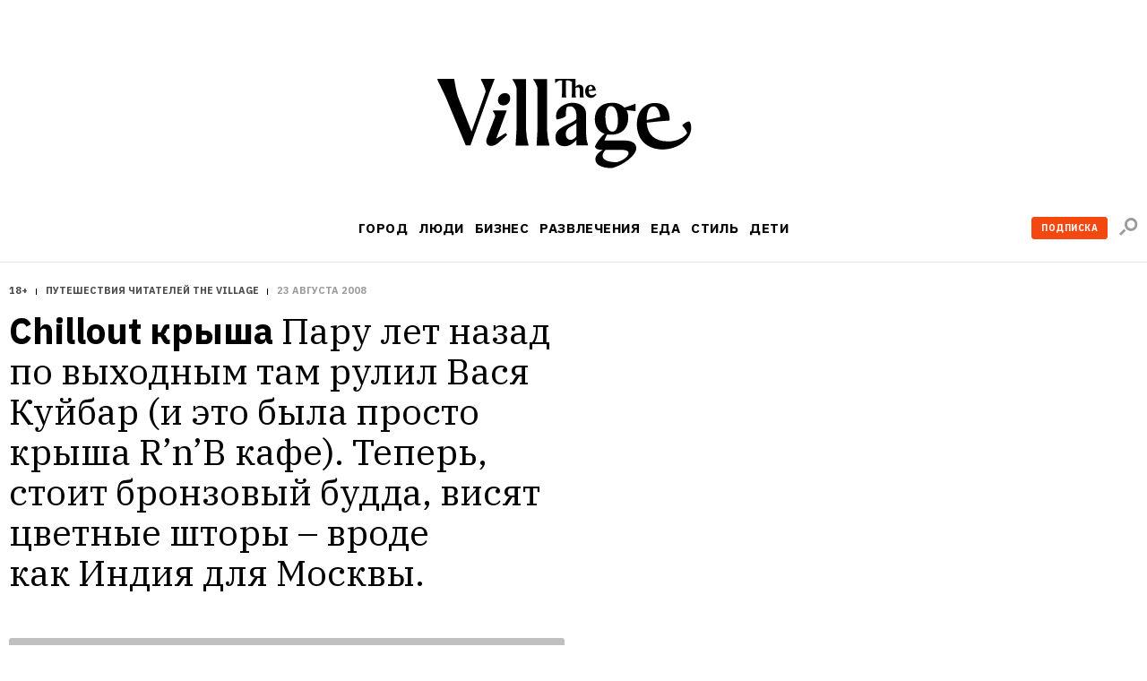

--- FILE ---
content_type: text/css
request_url: https://www.the-village.ru/style-packs/style-pack-2.css
body_size: 1663
content:
.article-text *,
.article-text *:before,
.article-text *:after {
  box-sizing: content-box;
}

.article-text a { color: #000; }
.article-text .missing-images {
  background: #C0C0C0; -webkit-border-radius: 3px; border-radius: 3px;
  margin-bottom: 20px; padding: 16px 0 17px; font: bold 14px/17px "Proxima Nova", sans-serif; color: #FFF; text-align: center; -webkit-font-smoothing: antialiased;
}
.article-text .missing_image {
  width: 100px; height: 100px;
  background: rgba(0,0,0,.08);
}
.article-text { max-width: 620px; }
.wide .article-text { max-width: inherit; }

@font-face {
  font-family: 'FuturaPTWebCondMedium';
  src: url('/style-packs/fonts/FTN57__W.woff') format('woff');
  font-weight: normal;
  font-style: normal;
}

@font-face {
  font-family: 'FuturaNewBoldRegular';
  src: url('/style-packs/fonts/futura_new_bold_regular-webfont.woff') format('woff');
  font-weight: normal;
  font-style: normal;
}

.article-text {
  font-size: 10px;
  }
.article-text a {
  padding: 0.45em 0;
  text-decoration: underline;
  }
.article-text a:hover {
  color: #399c72;
  }

.article-text h3 {
  font:bold 1.6em/1.25 "Arial",sans-serif;
  }

.article-text sup {
  font-size:12px;
  line-height:14px;
  }
.article-text p {
  font:normal 1.6em/1.5 "Georgia", serif;
  }
.article-text h2 {
  font: 2.9em/1.03 "FuturaPTWebCondMedium", serif;
  }
.article-text h3 {
  font: 2.3em/1.08 "FuturaPTWebCondMedium", serif;
  }
.article-text h4 {
  font: 2em/1.25 "FuturaPTWebCondMedium", serif;
  }
.article-text h6 {
  font:normal 1.2em/1.5 "Georgia", serif;
  }
.article-text .left {
  text-align: left;
  }
.article-text .center {
  text-align: center;
  }
.article-text .right {
  text-align: right;
  }
.article-text hr {
  width: 100%; height: 1px;
  margin: 0; padding: 0;
  color: #4b4b4b;
  background-color: #4b4b4b; border: 0;
  }
.article-text hr.gray {
  color: #ddd;
  background-color: #ddd;
  }
.article-text ul,
.article-text ol { margin-top: 0.4em; padding-left: 2.4em; font-size: 13px; margin-bottom: 1.7em; }
.article-text ul li,
.article-text ol li { line-height: 15px; margin-bottom: 0.5em; }
.article-text ol li { list-style-type: decimal; }

.article-text ul>li { text-indent:-1.3em; }
.article-text ul>li:before { content:'\2014\a0'; }

.article-text .img-with-caption {
  display: block;
  line-height:16px;
  }
.article-text .img-with-caption .img-caption {
  font-family: arial, helvetica, sans-serif; text-align: center;
  font-size: 11px;
  line-height: 14px;
  color: #666;
  display:block;
  position: relative; top: 8px;
  }

/* Special Blocks
***************** */
/* Qoute
******** */
.article-text blockquote {
  position: relative;
  margin: 11px 0 31px; padding: 31px 0;
  border-top: 1px solid #e3e3e3; border-bottom: 1px solid #e3e3e3;
  }
.article-text blockquote:before,
.article-text blockquote:after {
  content: '';
  position: absolute; left: 50%;
  width: 23px; height: 23px;
  margin-left: -21px;
  background: #fff url('/style-packs/images/v4-sprite.png'); border-left: 10px solid #fff; border-right: 10px solid #fff;
  }
.article-text blockquote:before { top: -11px; background-position: center 0; }
.article-text blockquote:after { bottom: -11px; background-position: center -24px; }

/* Inset Quote
************** */
.article-text blockquote.inset {
  width: 340px;
  margin: 0 auto 20px; padding: 40px 0;
  font: 25px/35px "FuturaPTWebCondMedium", sans-serif; text-align: center; text-transform: uppercase;  -webkit-font-smoothing: antialiased;
  border: none;
  }
.article-text blockquote.inset:before,
.article-text blockquote.inset:after {
  left: 0; right: 0;
  width: auto; height: 19px;
  margin: 0;
  background: url('/style-packs/images/v4-sprite.png') 0 -60px repeat-x; border: none;
  }
.article-text blockquote.inset:before { top: 0; }
.article-text blockquote.inset:after { bottom: 0; }
.article-text blockquote.inset * {
  margin-bottom: 0;
  font: 25px/35px "FuturaPTWebCondMedium", sans-serif;
  }

/* Look: Person Badge
********************* */
.article-text .look-person-badge {
  position: relative;
  width: 340px;
  margin: -70px auto 0; padding: 25px 40px;
  text-align: center;
  background: #fff;
  -moz-box-shadow: 0 0 10px rgba(0, 0, 0, .2); -webkit-box-shadow: 0 0 10px rgba(0,0,0,.2); box-shadow: 0 0 10px rgba(0,0,0,.2);
  }
.article-text .look-person-badge h2 {
  margin-bottom: 5px;
  }
.article-text .look-person-badge h3 {
  margin-bottom: 0;
  font: 16px/25px "Georgia", serif;
  }
.article-text .look-person-badge p {
  margin: 26px 0 0;
  font: 12px/18px "Georgia", serif;
  }

/* Post Badge
************* */
.article-text .aside-post {
  padding: 14px 14px 24px;
  text-align: center;
  border: 1px solid #edd5b3;
  }
.article-text .aside-post .aside-bold {
  margin-bottom: 8px;
  }
.article-text .aside-post .aside-basic {
  font-size: 10px !important;
  text-decoration: none;
  }
.article-text .aside-post .aside-post-title {
  display: inline-block;
  max-width: 110px;
  font: 16px/19px "FuturaPTWebCondMedium", sans-serif;
  text-decoration: none;
  -webkit-font-smoothing: antialiased;
  overflow: hidden;
  }

/* Text Styles
************** */
.article-text .aside-bold img {
  margin-bottom: 5px;
  }
.article-text .aside-bold {
  display: block;
  margin-bottom: 4px;
  font: 10px/12px "FuturaNewBoldRegular", sans-serif !important;
  text-transform: uppercase;
  -webkit-font-smoothing: antialiased;
  letter-spacing: 1px;
  }
.article-text .aside-basic {
  display: block;
  margin-bottom: 0;
  font: 12px/18px "Georgia", serif !important;
  }

/* Tables
********* */
table.grid {
  margin-bottom: 20px;
  }
table.grid .gap {
  width: 10px;
  }
table.grid .x1 {
  width: 140px;
  }
table.grid .x2 {
  width: 290px;
  }
table.grid .x3 {
  width: 440px;
  }
table.grid .x4 {
  width: 590px;
  }
table.grid td img {
  max-width: 100%; height: auto;
  }
hr + table.grid {
  margin-top: 13px;
  }
table.grid + hr {
  margin-top: -7px;
  }

@media (max-width: 767px) {
  .article-text { margin: 0 10px; }
  .article-text table.grid,
  .article-text table.grid .x1, .article-text table.grid .x1 > p, .article-text table.grid .x1 > li,
  .article-text table.grid .x2, .article-text table.grid .x2 > p, .article-text table.grid .x2 > li,
  .article-text table.grid .x3, .article-text table.grid .x3 > p, .article-text table.grid .x3 > li,
  .article-text table.grid .x4, .article-text table.grid .x4 > p, .article-text table.grid .x4 > li {
    display: block;
    width: 100%;
  }

  .article-text img {
    max-width: 100%; height: auto;
    object-fit: contain;
  }
}
